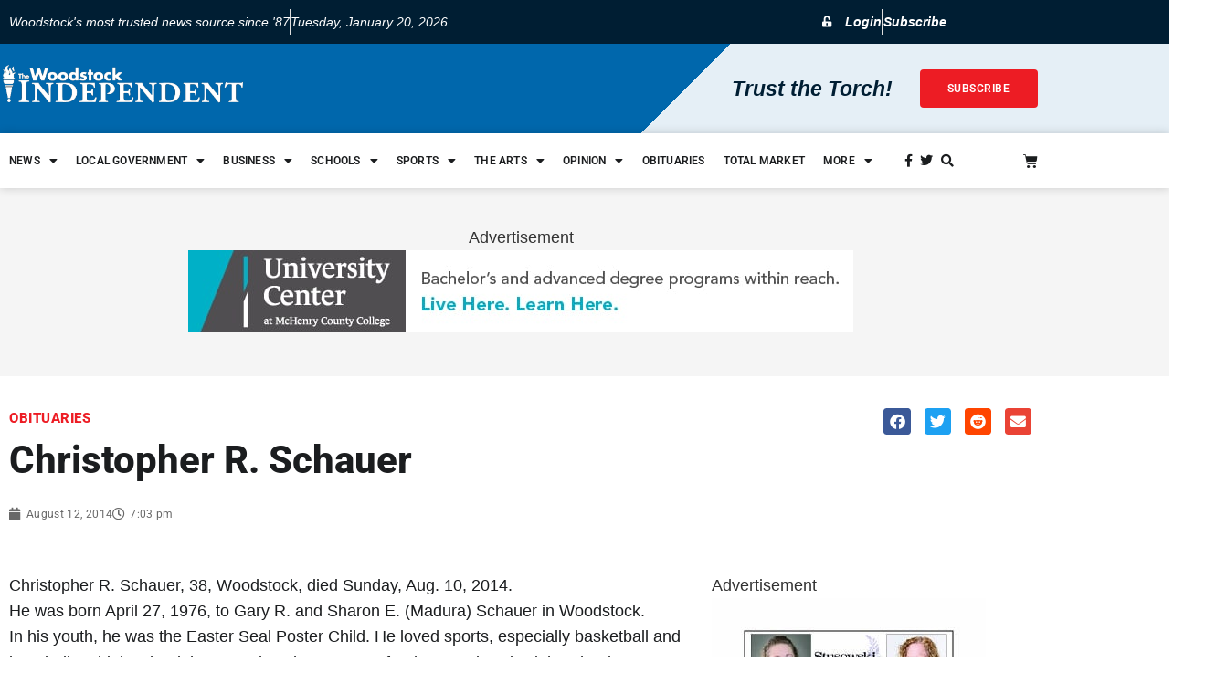

--- FILE ---
content_type: text/css
request_url: https://www.thewoodstockindependent.com/wp-content/uploads/elementor/css/post-37536.css?ver=1768937268
body_size: 1536
content:
.elementor-37536 .elementor-element.elementor-element-d507ace:not(.elementor-motion-effects-element-type-background), .elementor-37536 .elementor-element.elementor-element-d507ace > .elementor-motion-effects-container > .elementor-motion-effects-layer{background-color:var( --e-global-color-f04f8ae );}.elementor-37536 .elementor-element.elementor-element-d507ace{transition:background 0.3s, border 0.3s, border-radius 0.3s, box-shadow 0.3s;padding:30px 0px 30px 0px;}.elementor-37536 .elementor-element.elementor-element-d507ace > .elementor-background-overlay{transition:background 0.3s, border-radius 0.3s, opacity 0.3s;}.elementor-37536 .elementor-element.elementor-element-60228e2{text-align:center;}.elementor-37536 .elementor-element.elementor-element-41bb927{margin-top:25px;margin-bottom:0px;}.elementor-37536 .elementor-element.elementor-element-88abcac > .elementor-widget-container{margin:0px 0px -10px 0px;}.elementor-37536 .elementor-element.elementor-element-88abcac .elementor-heading-title{font-family:var( --e-global-typography-f3c9dd6-font-family ), Sans-serif;font-size:var( --e-global-typography-f3c9dd6-font-size );font-weight:var( --e-global-typography-f3c9dd6-font-weight );text-transform:var( --e-global-typography-f3c9dd6-text-transform );line-height:var( --e-global-typography-f3c9dd6-line-height );letter-spacing:var( --e-global-typography-f3c9dd6-letter-spacing );color:var( --e-global-color-f31e0d5 );}.elementor-37536 .elementor-element.elementor-element-160376f > .elementor-widget-container{margin:0px 0px 0px 0px;}.elementor-37536 .elementor-element.elementor-element-160376f .elementor-heading-title{font-family:var( --e-global-typography-5eb4d02-font-family ), Sans-serif;font-size:var( --e-global-typography-5eb4d02-font-size );font-weight:var( --e-global-typography-5eb4d02-font-weight );line-height:var( --e-global-typography-5eb4d02-line-height );color:var( --e-global-color-9a6f9c1 );}.elementor-37536 .elementor-element.elementor-element-cd76fba .elementor-icon-list-icon i{color:#686868;font-size:14px;}.elementor-37536 .elementor-element.elementor-element-cd76fba .elementor-icon-list-icon svg{fill:#686868;--e-icon-list-icon-size:14px;}.elementor-37536 .elementor-element.elementor-element-cd76fba .elementor-icon-list-icon{width:14px;}.elementor-37536 .elementor-element.elementor-element-cd76fba .elementor-icon-list-text, .elementor-37536 .elementor-element.elementor-element-cd76fba .elementor-icon-list-text a{color:#686868;}.elementor-37536 .elementor-element.elementor-element-cd76fba .elementor-icon-list-item{font-family:var( --e-global-typography-756981f-font-family ), Sans-serif;font-size:var( --e-global-typography-756981f-font-size );font-weight:var( --e-global-typography-756981f-font-weight );letter-spacing:var( --e-global-typography-756981f-letter-spacing );}.elementor-bc-flex-widget .elementor-37536 .elementor-element.elementor-element-bfe4077.elementor-column .elementor-widget-wrap{align-items:flex-start;}.elementor-37536 .elementor-element.elementor-element-bfe4077.elementor-column.elementor-element[data-element_type="column"] > .elementor-widget-wrap.elementor-element-populated{align-content:flex-start;align-items:flex-start;}.elementor-37536 .elementor-element.elementor-element-34b8ea1 > .elementor-widget-container{margin:0px 0px 0px 0px;padding:0px 0px 0px 0px;}.elementor-37536 .elementor-element.elementor-element-34b8ea1{--alignment:right;--grid-side-margin:10px;--grid-column-gap:10px;--grid-row-gap:10px;--grid-bottom-margin:10px;}.elementor-37536 .elementor-element.elementor-element-34b8ea1 .elementor-share-btn{font-size:calc(0.65px * 10);}.elementor-37536 .elementor-element.elementor-element-34b8ea1 .elementor-share-btn__icon{--e-share-buttons-icon-size:2.6em;}.elementor-37536 .elementor-element.elementor-element-a48b5d2 .elementor-button{background-color:var( --e-global-color-b5acf7c );font-family:var( --e-global-typography-9833ffe-font-family ), Sans-serif;font-size:var( --e-global-typography-9833ffe-font-size );font-weight:var( --e-global-typography-9833ffe-font-weight );text-transform:var( --e-global-typography-9833ffe-text-transform );letter-spacing:var( --e-global-typography-9833ffe-letter-spacing );}.elementor-37536 .elementor-element.elementor-element-a48b5d2 > .elementor-widget-container{margin:0px 0px 0px 0px;}.elementor-37536 .elementor-element.elementor-element-a48b5d2 .elementor-button-content-wrapper{flex-direction:row-reverse;}.elementor-37536 .elementor-element.elementor-element-a48b5d2 .elementor-button .elementor-button-content-wrapper{gap:11px;}.elementor-37536 .elementor-element.elementor-element-52895b6{margin-top:30px;margin-bottom:80px;}.elementor-37536 .elementor-element.elementor-element-f6170d0{text-align:start;}.elementor-37536 .elementor-element.elementor-element-f6170d0 img{border-radius:5px 5px 5px 5px;box-shadow:0px 0px 20px 0px rgba(0, 0, 0, 0.2);}.elementor-37536 .elementor-element.elementor-element-88d8569{color:#1B1D1F;font-family:var( --e-global-typography-e613a37-font-family ), Sans-serif;font-size:var( --e-global-typography-e613a37-font-size );font-weight:var( --e-global-typography-e613a37-font-weight );line-height:var( --e-global-typography-e613a37-line-height );}.elementor-37536 .elementor-element.elementor-element-6046996 > .elementor-widget-container{margin:0px 0px 0px 0px;padding:0px 0px 0px 0px;}.elementor-37536 .elementor-element.elementor-element-6046996{--grid-side-margin:10px;--grid-column-gap:10px;--grid-row-gap:10px;--grid-bottom-margin:10px;}.elementor-37536 .elementor-element.elementor-element-6046996 .elementor-share-btn{font-size:calc(0.75px * 10);}.elementor-37536 .elementor-element.elementor-element-6046996 .elementor-share-btn__icon{--e-share-buttons-icon-size:2.6em;}.elementor-37536 .elementor-element.elementor-element-ef50cd3{text-align:start;}.elementor-37536 .elementor-element.elementor-element-ef50cd3 img{border-radius:5px 5px 5px 5px;box-shadow:0px 0px 20px 0px rgba(0, 0, 0, 0.2);}.elementor-37536 .elementor-element.elementor-element-16ee1a2{text-align:start;}.elementor-37536 .elementor-element.elementor-element-a2abd45{text-align:start;}.elementor-37536 .elementor-element.elementor-element-9a779b3:not(.elementor-motion-effects-element-type-background), .elementor-37536 .elementor-element.elementor-element-9a779b3 > .elementor-motion-effects-container > .elementor-motion-effects-layer{background-color:var( --e-global-color-c7af263 );}.elementor-37536 .elementor-element.elementor-element-9a779b3, .elementor-37536 .elementor-element.elementor-element-9a779b3 > .elementor-background-overlay{border-radius:5px 5px 5px 5px;}.elementor-37536 .elementor-element.elementor-element-9a779b3{box-shadow:0px 0px 20px 0px rgba(0, 0, 0, 0.2);transition:background 0.3s, border 0.3s, border-radius 0.3s, box-shadow 0.3s;margin-top:10px;margin-bottom:0px;}.elementor-37536 .elementor-element.elementor-element-9a779b3 > .elementor-background-overlay{transition:background 0.3s, border-radius 0.3s, opacity 0.3s;}.elementor-37536 .elementor-element.elementor-element-21006ef > .elementor-element-populated, .elementor-37536 .elementor-element.elementor-element-21006ef > .elementor-element-populated > .elementor-background-overlay, .elementor-37536 .elementor-element.elementor-element-21006ef > .elementor-background-slideshow{border-radius:10px 10px 10px 10px;}.elementor-37536 .elementor-element.elementor-element-21006ef > .elementor-element-populated{padding:30px 30px 30px 30px;}.elementor-37536 .elementor-element.elementor-element-17042c3 > .elementor-widget-container{margin:0px 0px 0px 0px;}.elementor-37536 .elementor-element.elementor-element-17042c3{text-align:center;}.elementor-37536 .elementor-element.elementor-element-17042c3 .elementor-heading-title{font-family:"Poppins", Sans-serif;font-size:1.5rem;font-weight:700;line-height:30px;color:#FFFFFF;}.elementor-37536 .elementor-element.elementor-element-c320687 .elementor-button{background-color:var( --e-global-color-f31e0d5 );font-family:var( --e-global-typography-9833ffe-font-family ), Sans-serif;font-size:var( --e-global-typography-9833ffe-font-size );font-weight:var( --e-global-typography-9833ffe-font-weight );text-transform:var( --e-global-typography-9833ffe-text-transform );letter-spacing:var( --e-global-typography-9833ffe-letter-spacing );}.elementor-37536 .elementor-element.elementor-element-c320687 > .elementor-widget-container{margin:0px 0px 0px 0px;}.elementor-37536 .elementor-element.elementor-element-4cd7f146:not(.elementor-motion-effects-element-type-background), .elementor-37536 .elementor-element.elementor-element-4cd7f146 > .elementor-motion-effects-container > .elementor-motion-effects-layer{background-color:var( --e-global-color-f9d2492 );}.elementor-37536 .elementor-element.elementor-element-4cd7f146{transition:background 0.3s, border 0.3s, border-radius 0.3s, box-shadow 0.3s;margin-top:0px;margin-bottom:0px;padding:80px 0px 80px 0px;}.elementor-37536 .elementor-element.elementor-element-4cd7f146 > .elementor-background-overlay{transition:background 0.3s, border-radius 0.3s, opacity 0.3s;}.elementor-37536 .elementor-element.elementor-element-52df23b6 > .elementor-element-populated, .elementor-37536 .elementor-element.elementor-element-52df23b6 > .elementor-element-populated > .elementor-background-overlay, .elementor-37536 .elementor-element.elementor-element-52df23b6 > .elementor-background-slideshow{border-radius:0px 0px 0px 0px;}.elementor-37536 .elementor-element.elementor-element-52df23b6 > .elementor-element-populated{padding:15px 0px 15px 15px;}.elementor-37536 .elementor-element.elementor-element-82525ab > .elementor-widget-container{margin:0px 0px 10px 0px;}.elementor-37536 .elementor-element.elementor-element-82525ab .elementor-heading-title{font-family:var( --e-global-typography-c0c4bf4-font-family ), Sans-serif;font-size:var( --e-global-typography-c0c4bf4-font-size );font-weight:var( --e-global-typography-c0c4bf4-font-weight );text-transform:var( --e-global-typography-c0c4bf4-text-transform );line-height:var( --e-global-typography-c0c4bf4-line-height );letter-spacing:var( --e-global-typography-c0c4bf4-letter-spacing );color:var( --e-global-color-f31e0d5 );}.elementor-37536 .elementor-element.elementor-global-59094 .dce-posts-container.dce-skin-grid .dce-post-item{width:calc(100% / 3);flex:0 1 calc( 100% / 3 );flex-grow:0;padding-right:calc( 30px/2 );padding-left:calc( 30px/2 );}.elementor-37536 .elementor-element.elementor-global-59094 .elementor-repeater-item-788bf01 > *{display:inline-block;}.elementor-37536 .elementor-element.elementor-global-59094 .elementor-repeater-item-66f7857 > *{font-family:var( --e-global-typography-b566101-font-family ), Sans-serif;font-size:var( --e-global-typography-b566101-font-size );font-weight:var( --e-global-typography-b566101-font-weight );line-height:var( --e-global-typography-b566101-line-height );color:var( --e-global-color-0b46589 );display:inline-block;}.elementor-37536 .elementor-element.elementor-global-59094 .elementor-repeater-item-66f7857 a{color:var( --e-global-color-0b46589 );}.elementor-37536 .elementor-element.elementor-global-59094 .elementor-repeater-item-66f7857{padding:10px 0px 0px 0px;}.elementor-37536 .elementor-element.elementor-global-59094 .elementor-repeater-item-8164192 > *{font-family:var( --e-global-typography-756981f-font-family ), Sans-serif;font-size:var( --e-global-typography-756981f-font-size );font-weight:var( --e-global-typography-756981f-font-weight );letter-spacing:var( --e-global-typography-756981f-letter-spacing );display:inline-block;}.elementor-37536 .elementor-element.elementor-global-59094 .elementor-repeater-item-8164192{padding:5px 0px 0px 0px;}.elementor-37536 .elementor-element.elementor-global-59094 .dce-post-item{text-align:left;padding-bottom:35px;}.elementor-37536 .elementor-element.elementor-global-59094 > .elementor-widget-container{margin:-10px 0px 0px 0px;padding:0px 0px 0px 0px;}.elementor-37536 .elementor-element.elementor-global-59094 .dce-post-item .dce-post-block{padding:0px 0px 0px 0px;}.elementor-37536 .elementor-element.elementor-global-59094 .dce-posts-fallback{text-align:left;}.elementor-37536 .elementor-element.elementor-global-59094 .dce-posts-container.dce-skin-grid .dce-posts-wrapper{margin-left:calc( -30px/2 );margin-right:calc( -30px/2 );}@media(min-width:768px){.elementor-37536 .elementor-element.elementor-element-2e4ea79{width:63.947%;}.elementor-37536 .elementor-element.elementor-element-bfe4077{width:36.009%;}.elementor-37536 .elementor-element.elementor-element-7a5c00f{width:67.456%;}.elementor-37536 .elementor-element.elementor-element-b934392{width:32.284%;}}@media(max-width:1024px) and (min-width:768px){.elementor-37536 .elementor-element.elementor-element-52df23b6{width:100%;}}@media(max-width:1024px){.elementor-37536 .elementor-element.elementor-element-88abcac .elementor-heading-title{font-size:var( --e-global-typography-f3c9dd6-font-size );line-height:var( --e-global-typography-f3c9dd6-line-height );letter-spacing:var( --e-global-typography-f3c9dd6-letter-spacing );}.elementor-37536 .elementor-element.elementor-element-160376f .elementor-heading-title{font-size:var( --e-global-typography-5eb4d02-font-size );line-height:var( --e-global-typography-5eb4d02-line-height );}.elementor-37536 .elementor-element.elementor-element-cd76fba .elementor-icon-list-item{font-size:var( --e-global-typography-756981f-font-size );letter-spacing:var( --e-global-typography-756981f-letter-spacing );} .elementor-37536 .elementor-element.elementor-element-34b8ea1{--grid-side-margin:10px;--grid-column-gap:10px;--grid-row-gap:10px;--grid-bottom-margin:10px;}.elementor-37536 .elementor-element.elementor-element-a48b5d2 .elementor-button{font-size:var( --e-global-typography-9833ffe-font-size );letter-spacing:var( --e-global-typography-9833ffe-letter-spacing );}.elementor-37536 .elementor-element.elementor-element-88d8569{font-size:var( --e-global-typography-e613a37-font-size );line-height:var( --e-global-typography-e613a37-line-height );} .elementor-37536 .elementor-element.elementor-element-6046996{--grid-side-margin:10px;--grid-column-gap:10px;--grid-row-gap:10px;--grid-bottom-margin:10px;}.elementor-37536 .elementor-element.elementor-element-c320687 .elementor-button{font-size:var( --e-global-typography-9833ffe-font-size );letter-spacing:var( --e-global-typography-9833ffe-letter-spacing );}.elementor-37536 .elementor-element.elementor-element-52df23b6 > .elementor-element-populated{padding:15px 15px 15px 15px;}.elementor-37536 .elementor-element.elementor-element-82525ab .elementor-heading-title{font-size:var( --e-global-typography-c0c4bf4-font-size );line-height:var( --e-global-typography-c0c4bf4-line-height );letter-spacing:var( --e-global-typography-c0c4bf4-letter-spacing );}.elementor-37536 .elementor-element.elementor-global-59094 .dce-posts-container.dce-skin-grid .dce-post-item{width:calc(100% / 3);flex:0 1 calc( 100% / 3 );}.elementor-37536 .elementor-element.elementor-global-59094 .elementor-repeater-item-66f7857 > *{font-size:var( --e-global-typography-b566101-font-size );line-height:var( --e-global-typography-b566101-line-height );}.elementor-37536 .elementor-element.elementor-global-59094 .elementor-repeater-item-8164192 > *{font-size:var( --e-global-typography-756981f-font-size );letter-spacing:var( --e-global-typography-756981f-letter-spacing );}}@media(max-width:767px){.elementor-37536 .elementor-element.elementor-element-41bb927{padding:0px 20px 0px 20px;}.elementor-37536 .elementor-element.elementor-element-2e4ea79 > .elementor-element-populated{padding:0px 0px 0px 0px;}.elementor-37536 .elementor-element.elementor-element-88abcac .elementor-heading-title{font-size:var( --e-global-typography-f3c9dd6-font-size );line-height:var( --e-global-typography-f3c9dd6-line-height );letter-spacing:var( --e-global-typography-f3c9dd6-letter-spacing );}.elementor-37536 .elementor-element.elementor-element-160376f .elementor-heading-title{font-size:var( --e-global-typography-5eb4d02-font-size );line-height:var( --e-global-typography-5eb4d02-line-height );}.elementor-37536 .elementor-element.elementor-element-cd76fba .elementor-icon-list-item{font-size:var( --e-global-typography-756981f-font-size );letter-spacing:var( --e-global-typography-756981f-letter-spacing );}.elementor-37536 .elementor-element.elementor-element-bfe4077 > .elementor-element-populated{padding:0px 0px 0px 0px;}.elementor-37536 .elementor-element.elementor-element-34b8ea1 > .elementor-widget-container{margin:15px 0px 0px 0px;padding:0px 0px 0px 0px;} .elementor-37536 .elementor-element.elementor-element-34b8ea1{--grid-side-margin:10px;--grid-column-gap:10px;--grid-row-gap:10px;--grid-bottom-margin:10px;}.elementor-37536 .elementor-element.elementor-element-34b8ea1 .elementor-share-btn__icon{--e-share-buttons-icon-size:2.4em;}.elementor-37536 .elementor-element.elementor-element-a48b5d2 > .elementor-widget-container{margin:20px 0px 0px 0px;}.elementor-37536 .elementor-element.elementor-element-a48b5d2 .elementor-button{font-size:var( --e-global-typography-9833ffe-font-size );letter-spacing:var( --e-global-typography-9833ffe-letter-spacing );}.elementor-37536 .elementor-element.elementor-element-52895b6{margin-top:40px;margin-bottom:40px;padding:0px 10px 0px 10px;}.elementor-37536 .elementor-element.elementor-element-f6170d0{text-align:center;}.elementor-37536 .elementor-element.elementor-element-88d8569{font-size:var( --e-global-typography-e613a37-font-size );line-height:var( --e-global-typography-e613a37-line-height );}.elementor-37536 .elementor-element.elementor-element-6046996 > .elementor-widget-container{margin:0px 0px 0px 0px;padding:0px 0px 0px 0px;}.elementor-37536 .elementor-element.elementor-element-6046996{--alignment:center;} .elementor-37536 .elementor-element.elementor-element-6046996{--grid-side-margin:10px;--grid-column-gap:10px;--grid-row-gap:10px;--grid-bottom-margin:10px;}.elementor-37536 .elementor-element.elementor-element-6046996 .elementor-share-btn__icon{--e-share-buttons-icon-size:2.4em;}.elementor-37536 .elementor-element.elementor-element-c320687 .elementor-button{font-size:var( --e-global-typography-9833ffe-font-size );letter-spacing:var( --e-global-typography-9833ffe-letter-spacing );}.elementor-37536 .elementor-element.elementor-element-4cd7f146{margin-top:0px;margin-bottom:0px;padding:20px 20px 20px 20px;}.elementor-37536 .elementor-element.elementor-element-82525ab .elementor-heading-title{font-size:var( --e-global-typography-c0c4bf4-font-size );line-height:var( --e-global-typography-c0c4bf4-line-height );letter-spacing:var( --e-global-typography-c0c4bf4-letter-spacing );}.elementor-37536 .elementor-element.elementor-global-59094 .dce-posts-container.dce-skin-grid .dce-post-item{width:calc(100% / 1);flex:0 1 calc( 100% / 1 );}.elementor-37536 .elementor-element.elementor-global-59094 .elementor-repeater-item-788bf01:not(.dce-item_readmore) > *, .elementor-37536 .elementor-element.elementor-global-59094 .elementor-repeater-item-788bf01 a.dce-button{padding:20px 0px 0px 0px;}.elementor-37536 .elementor-element.elementor-global-59094 .elementor-repeater-item-66f7857 > *{font-size:var( --e-global-typography-b566101-font-size );line-height:var( --e-global-typography-b566101-line-height );}.elementor-37536 .elementor-element.elementor-global-59094 .elementor-repeater-item-8164192 > *{font-size:var( --e-global-typography-756981f-font-size );letter-spacing:var( --e-global-typography-756981f-letter-spacing );}.elementor-37536 .elementor-element.elementor-global-59094 .dce-posts-container.dce-skin-grid .dce-posts-wrapper{align-items:stretch;}.elementor-37536 .elementor-element.elementor-global-59094 .dce-posts-container.dce-skin-grid .dce-item-area{justify-content:stretch;}}/* Start custom CSS for theme-post-content, class: .elementor-element-88d8569 */.obit-body a {
    color: #1B1D1F;
    text-decoration: underline;
}/* End custom CSS */